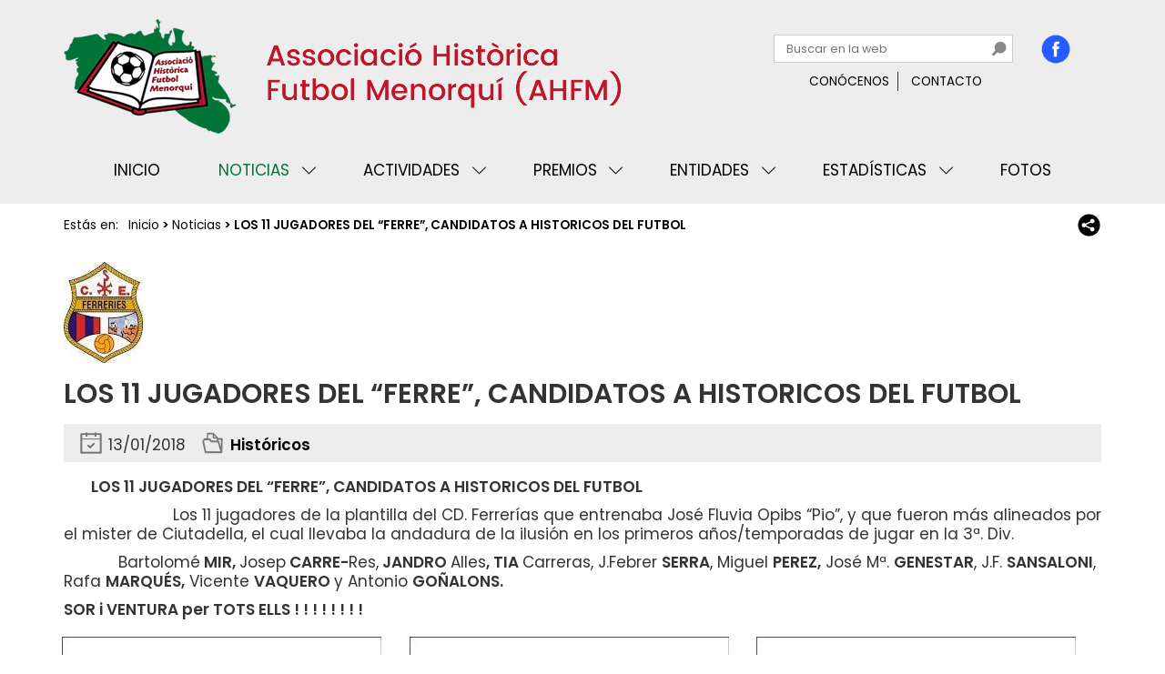

--- FILE ---
content_type: text/html; charset=utf-8
request_url: https://www.historiafutbolmenorqui.com/es/noticias/detalle/-los-11-jugadores-del-ferre-candidatos-a-historicos-del-futbol/6505
body_size: 4603
content:
<!DOCTYPE html><html lang="es-ES" data-cookiename="Bikube.Prefs"><head><link rel="apple-touch-icon" sizes="180x180" href="/favicons/apple-touch-icon.png"><link rel="icon" type="image/png" href="/favicons/favicon-32x32.png" sizes="32x32"><link rel="icon" type="image/png" href="/favicons/favicon-16x16.png" sizes="16x16"><link rel="manifest" href="/favicons/manifest.json"><link rel="mask-icon" href="/favicons/safari-pinned-tab.svg" color="#007535"><link rel="shortcut icon" href="/favicons/favicon.ico"><meta name="msapplication-config" content="/favicons/browserconfig.xml"><meta name="theme-color" content="#007535"><link href="https://fonts.googleapis.com/css?family=Poppins:400,600" rel="stylesheet"><meta charset="utf-8"><meta name="viewport" content="width=device-width, initial-scale=1.0"><title>LOS 11 JUGADORES DEL FERRE, CANDIDATOS A HISTORICOS DEL</title><meta name="description" content="      LOS 11 JUGADORES DEL FERRE, CANDIDATOS A HISTORICOS DEL FUTBOL"><meta name="keywords" content="jugadores,ferre,candidatos,historicos,futbol"><link rel="stylesheet" href="/static/web/css/bootstrap/bootstrap.min.css"><link href="/static/web/bundles/site.min.css" rel="stylesheet"><script>(function(i,s,o,g,r,a,m){i['GoogleAnalyticsObject']=r;i[r]=i[r]||function(){(i[r].q=i[r].q||[]).push(arguments)},i[r].l=1*new Date();a=s.createElement(o),m=s.getElementsByTagName(o)[0];a.async=1;a.src=g;m.parentNode.insertBefore(a,m)})(window,document,'script','https://www.google-analytics.com/analytics.js','ga');ga('create','UA-90172474-1','auto');ga('send','pageview');</script></head><body data-localization="es" data-controller="noticias" data-action="blogpost" data-localization-culture="es-ES"><header class="header"><div class="container"><div class="row"><div class="col-xs-9 col-sm-9 col-md-8 col-lg-8 col-no-padding"><div class="logo"><a href="/es/inicio"> <img src="/static/web/img/logo-historiafutbolmenorqui.png" width="613" height="126"> </a></div></div><div class="hidden-xs hidden-sm col-md-4 col-lg-4 col-no-padding"><div class="cabecera-caja"><div class="row"><div class="col-md-9 col-lg-9 col-no-padding"><input type="text" class="input-buscar desktop" placeholder="Buscar en la web"> <a class="sprite buscar" data-base-url="/es/buscar"></a><ul class="cabecera-links"><li><a href="/es/conocenos"> Conócenos </a></li><li><a href="/es/contacto"> Contacto </a></li></ul></div><div class="col-md-3 col-lg-3 col-no-padding"><a href="https://www.facebook.com/AsociacionHistoricaFutbolMenorquinahfm/" target="_blank"><div class="sprite facebook"></div></a></div></div></div></div><div class="col-xs-3 col-sm-3 hidden-md hidden-lg col-no-padding"><div class="sprite icono-mobile"></div></div></div></div></header><div class="hidden-xs hidden-sm menu-principal"><div class="container"><ul><li class="categoria-padre categoria-0"><a href="/es/inicio" class="index-inicio"> Inicio </a></li><li class="categoria-padre categoria-1"><a href="/es/noticias" class="index-noticias"> Noticias </a><div class="sprite menu-flecha flecha-1" onclick="HistoriaFutbolMenorqui.divAbrir('.subcats-1','.flecha-1')"></div><ul class="submenu subcats-1"><li class="categoria-hija categoria-20"><a href="/es/noticias/ahfm/20"> AHFM </a></li><li class="categoria-hija categoria-21"><a href="/es/noticias/general/21"> General </a></li></ul></li><li class="categoria-padre categoria-2"><a href="/es/actividades" class="index-actividades"> Actividades </a><div class="sprite menu-flecha flecha-2" onclick="HistoriaFutbolMenorqui.divAbrir('.subcats-2','.flecha-2')"></div><ul class="submenu subcats-2"><li class="categoria-hija categoria-5"><a href="/es/actividades/trobades/5"> Trobades </a></li><li class="categoria-hija categoria-6"><a href="/es/actividades/galas/6"> Galas </a></li><li class="categoria-hija categoria-13"><a href="/es/actividades/revistas/13"> Revistas </a></li></ul></li><li class="categoria-padre categoria-3"><a href="/es/premios" class="index-premios"> Premios </a><div class="sprite menu-flecha flecha-3" onclick="HistoriaFutbolMenorqui.divAbrir('.subcats-3','.flecha-3')"></div><ul class="submenu subcats-3"><li class="categoria-hija categoria-7"><a href="/es/premios/historicos/7"> Hist&#243;ricos </a></li><li class="categoria-hija categoria-8"><a href="/es/premios/destacados/8"> Destacados </a></li><li class="categoria-hija categoria-9"><a href="/es/premios/honorificos/9"> Honor&#237;ficos </a></li><li class="categoria-hija categoria-10"><a href="/es/premios/especiales/10"> Especiales </a></li><li class="categoria-hija categoria-11"><a href="/es/premios/reconocimientos/11"> Reconocimientos </a></li></ul></li><li class="categoria-padre categoria-0"><a href="/es/entidades" class="index-entidades"> Entidades </a><div class="sprite menu-flecha flecha-0" onclick="HistoriaFutbolMenorqui.divAbrir('.subcats-0','.flecha-0')"></div><ul class="submenu subcats-0"><li class="categoria-hija categoria-0"><a href="/es/entidades/clubes"> Clubes </a></li><li class="categoria-hija categoria-0"><a href="/es/entidades/asociaciones"> Asociaciones </a></li><li class="categoria-hija categoria-0"><a href="/es/entidades/federaciones"> Federaciones </a></li><li class="categoria-hija categoria-0"><a href="/es/entidades/administraciones"> Administraciones </a></li></ul></li><li class="categoria-padre categoria-19"><a href="/es/estadisticas" class="index-estadisticas"> Estad&#237;sticas </a><div class="sprite menu-flecha flecha-19" onclick="HistoriaFutbolMenorqui.divAbrir('.subcats-19','.flecha-19')"></div><ul class="submenu subcats-19"><li class="categoria-hija categoria-22"><a href="/es/estadisticas/generales/22"> Generales </a></li></ul></li><li class="categoria-padre categoria-0"><a href="/es/fotos" class="index-fotos"> Fotos </a></li></ul></div></div><div class="hidden-md hidden-lg menu-principal-mobile"><div class="container"><ul><li class="categoria-padre categoria-0"><a href="/es/inicio" class="index-inicio"> Inicio </a></li><li class="categoria-padre categoria-1"><a href="/es/noticias" class="index-noticias"> Noticias </a><div class="sprite menu-flecha flecha-1" onclick="HistoriaFutbolMenorqui.divAbrir('.subcats-1','.flecha-1')"></div><ul class="submenu subcats-1"><li class="categoria-hija categoria-20"><a href="/es/noticias/ahfm/20"> AHFM </a></li><li class="categoria-hija categoria-21"><a href="/es/noticias/general/21"> General </a></li></ul></li><li class="categoria-padre categoria-2"><a href="/es/actividades" class="index-actividades"> Actividades </a><div class="sprite menu-flecha flecha-2" onclick="HistoriaFutbolMenorqui.divAbrir('.subcats-2','.flecha-2')"></div><ul class="submenu subcats-2"><li class="categoria-hija categoria-5"><a href="/es/actividades/trobades/5"> Trobades </a></li><li class="categoria-hija categoria-6"><a href="/es/actividades/galas/6"> Galas </a></li><li class="categoria-hija categoria-13"><a href="/es/actividades/revistas/13"> Revistas </a></li></ul></li><li class="categoria-padre categoria-3"><a href="/es/premios" class="index-premios"> Premios </a><div class="sprite menu-flecha flecha-3" onclick="HistoriaFutbolMenorqui.divAbrir('.subcats-3','.flecha-3')"></div><ul class="submenu subcats-3"><li class="categoria-hija categoria-7"><a href="/es/premios/historicos/7"> Hist&#243;ricos </a></li><li class="categoria-hija categoria-8"><a href="/es/premios/destacados/8"> Destacados </a></li><li class="categoria-hija categoria-9"><a href="/es/premios/honorificos/9"> Honor&#237;ficos </a></li><li class="categoria-hija categoria-10"><a href="/es/premios/especiales/10"> Especiales </a></li><li class="categoria-hija categoria-11"><a href="/es/premios/reconocimientos/11"> Reconocimientos </a></li></ul></li><li class="categoria-padre categoria-0"><a href="/es/entidades" class="index-entidades"> Entidades </a><div class="sprite menu-flecha flecha-0" onclick="HistoriaFutbolMenorqui.divAbrir('.subcats-0','.flecha-0')"></div><ul class="submenu subcats-0"><li class="categoria-hija categoria-0"><a href="/es/entidades/clubes"> Clubes </a></li><li class="categoria-hija categoria-0"><a href="/es/entidades/asociaciones"> Asociaciones </a></li><li class="categoria-hija categoria-0"><a href="/es/entidades/federaciones"> Federaciones </a></li><li class="categoria-hija categoria-0"><a href="/es/entidades/administraciones"> Administraciones </a></li></ul></li><li class="categoria-padre categoria-19"><a href="/es/estadisticas" class="index-estadisticas"> Estad&#237;sticas </a><div class="sprite menu-flecha flecha-19" onclick="HistoriaFutbolMenorqui.divAbrir('.subcats-19','.flecha-19')"></div><ul class="submenu subcats-19"><li class="categoria-hija categoria-22"><a href="/es/estadisticas/generales/22"> Generales </a></li></ul></li><li class="categoria-padre categoria-0"><a href="/es/fotos" class="index-fotos"> Fotos </a></li></ul><div class="cabecera-caja"><div class="row"><div class="col-md-9 col-lg-9 col-no-padding"><input type="text" class="input-buscar mobile" placeholder="Buscar en la web"> <a class="sprite buscar" data-base-url="/es/buscar"></a><ul class="cabecera-links"><li><a href="/es/conocenos"> Conócenos </a></li><li><a href="/es/contacto"> Contacto </a></li></ul></div><div class="col-md-3 col-lg-3 col-no-padding"><a href="https://www.facebook.com/AsociacionHistoricaFutbolMenorquinahfm/" target="_blank"><div class="sprite facebook"></div></a></div></div></div></div></div><main class="body-content"><div class="breadcrumbs hidden-sm hidden-xs"><div class="container">Estás en: <span class="guide"> <a href="https://www.historiafutbolmenorqui.com/es/inicio" title="Inicio">Inicio</a> &gt; <a href="https://www.historiafutbolmenorqui.com/es/noticias" title="Noticias">Noticias</a> &gt; LOS 11 JUGADORES DEL “FERRE”, CANDIDATOS A HISTORICOS DEL FUTBOL </span> <share-button></share-button></div></div><section class="BlogPost"><div class="container"><img src="/static/uploads/14-392ce.ferreries.postdet.jpg"><h1>LOS 11 JUGADORES DEL “FERRE”, CANDIDATOS A HISTORICOS DEL FUTBOL</h1><div class="barra-fecha"><div class="sprite fecha"></div><span> 13/01/2018 </span><div class="sprite carpeta"></div><span class="categoria"> <a href="/es/noticias/historicos/7"> Hist&#243;ricos </a> </span></div><p>&nbsp;&nbsp;&nbsp;&nbsp; &nbsp;<strong>LOS 11 JUGADORES DEL &ldquo;FERRE&rdquo;, CANDIDATOS A HISTORICOS DEL FUTBOL</strong></p><p>&nbsp;&nbsp;&nbsp;&nbsp;&nbsp;&nbsp;&nbsp;&nbsp;&nbsp;&nbsp;&nbsp; &nbsp;&nbsp;&nbsp;&nbsp;&nbsp;&nbsp;&nbsp;&nbsp;&nbsp;&nbsp;&nbsp; Los 11 jugadores de la plantilla del CD. Ferrer&iacute;as que entrenaba Jos&eacute; Fluvia Opibs &ldquo;Pio&rdquo;, y que fueron m&aacute;s alineados por el mister de Ciutadella, el cual llevaba la andadura de la ilusi&oacute;n en los primeros a&ntilde;os/temporadas de jugar en la 3&ordf;. Div.</p><p>&nbsp;&nbsp;&nbsp;&nbsp;&nbsp;&nbsp;&nbsp;&nbsp;&nbsp;&nbsp;&nbsp; Bartolom&eacute;<strong> MIR, </strong>Josep<strong> </strong><strong>CARRE-</strong>Res,<strong> JANDRO </strong>Alles<strong>, TIA </strong>Carreras, J.Febrer <strong>SERRA</strong>, Miguel <strong>PEREZ,</strong> Jos&eacute; M&ordf;. <strong>GENESTAR</strong>, J.F. <strong>SANSALONI</strong>, Rafa <strong>MARQU&Eacute;S,</strong> Vicente <strong>VAQUERO </strong>y Antonio <strong>GO&Ntilde;ALONS.</strong></p><p><strong>SOR i VENTURA per TOTS ELLS ! ! ! ! ! ! ! ! </strong></p><div class="row banners-post"><a href="http://www.ajmigjorngran.org" target="_blank" class="banner grande"> <img src="/static/uploads/ajuntamentdesmigjorngran.publigr.jpg"> </a> <a href="http://www.ajsantlluis.org" target="_blank" class="banner grande"> <img src="/static/uploads/ajuntamentdesantlluis.publigr.jpg"> </a> <a href="http://www.ajciutadella.org" target="_blank" class="banner grande"> <img src="/static/uploads/ajuntamentdeciutadella.publigr.jpg"> </a></div><div class="comentarios"><div class="fb-comments" width="100%" data-href="https://www.historiafutbolmenorqui.com/es/noticias/detalle/-los-11-jugadores-del-ferre-candidatos-a-historicos-del-futbol/6505" data-numposts="5"></div></div></div></section><script>(function(d,s,id){var js,fjs=d.getElementsByTagName(s)[0];if(d.getElementById(id))return;js=d.createElement(s);js.id=id;var localization=d.getElementsByTagName('body')[0].getAttribute('data-localization-culture').replace("-","_")||"en_GB";js.src="//connect.facebook.net/"+localization+"/sdk.js#xfbml=1&version=v2.5";fjs.parentNode.insertBefore(js,fjs);}(document,'script','facebook-jssdk'));</script></main><footer class="footer"><div class="informacion-legal"><div class="container"><div class="row"><div class="col-xs-12 col-sm-12 col-md-6 col-lg-6"><p class="info-links"><a href="/es/privacidad-y-cookies"> Privacidad y cookies </a> <a href="/es/avisos-legales"> Avisos legales </a> <a href="/es/mapa-web"> Mapa web </a></p></div><div class="col-xs-12 col-sm-12 col-md-6 col-lg-6"><p class="kodea">Desarrollado por: <a href="https://www.binarymenorca.com" target="_blank"> Binary Menorca </a></p></div></div><div class="fiscal"><p>Associaci&#243; Hist&#242;rica Futbol Menorqu&#237; (AHFM) - G57702797 - C/ Es Carrer&#243;, 14 1&#186; | 07730 - Alaior - Menorca | Illes Balears | Espa&#241;a</p></div></div></div></footer><div class="oculto" id="politica"><p>Esta web es propiedad de Associació Històrica Futbol Menorquí (AHFM), con dirección C/ Es Carreró, 14 1º | 07730 - Alaior - Menorca | Illes Balears | España y NIF G57702797.</p><h2>Política de enlaces</h2><p>Los links o enlaces con otras páginas web que aparezcan en las páginas de https://www.historiafutbolmenorqui.com se ofrecen a efectos meramente informativos al usuario, por lo que https://www.historiafutbolmenorqui.com no se responsabiliza sobre los productos, servicios o contenidos que se oferten o suministren en las páginas de destino ubicados en otro dominio.</p><h2>Derechos de Propiedad Intelectual e Industrial</h2><p>Todo el material que aparece en https://www.historiafutbolmenorqui.com pertenece a Associació Històrica Futbol Menorquí (AHFM) y está protegido por los derechos de propiedad intelectual tal como se establece en la LPI. Cualquier uso no autorizado de forma expresa se entenderá como vulneración a estos derechos y podría dar lugar a las sanciones pertinentes. Queda, por tanto, prohibida la reproducción, explotación, alteración, distribución y difusión pública de los contenidos de esta web sin los perceptivos permisos del autor.</p><h2>Protección de Datos o Política de Tratamiento de Datos de Carácter Personal</h2><p>Los datos proporcionados a través de la Web son almacenados en un fichero de datos propiedad de Associació Històrica Futbol Menorquí (AHFM) que ha sido declarado, como es perceptivo, en la Agencia Española de Protección de Datos. La finalidad de estos datos será exclusivamente para realizar la contratación del servicio solicitado y para notificación posterior de promociones o servicios en el ámbito de la propia empresa. En ningún caso serán cedidos a terceras personas o empresas, salvo las exigidas por la Ley o empresas asociadas o colaboradores de Associació Històrica Futbol Menorquí (AHFM). Los ficheros podrán ser tratados por empresas encargadas de tratamientos de datos y alojamientos Web. Estos proveedores han suscrito contrato de servicios en el que se comprometen a las mismas condiciones de tratamiento que impone Associació Històrica Futbol Menorquí (AHFM) tal como exige la LOPD.</p><p>Nuestro sistema utiliza Cookies. Compruebe nuestra política de uso.</p><h2>Jurisdicción y leyes aplicables</h2><p>El usuario acepta que la legislación aplicable al funcionamiento de este servicio es la española. Cualquier controversia sobre la interpretación o aplicación de estas cláusulas serán competencia de los Jueces y Tribunales del domicilio del consumidor. En caso de clientes residentes fuera del estado español los tribunales competentes serán los de Menorca.</p></div><script src="/static/web/js/jquery.min.js"></script><script src="/static/web/js/bootstrap.min.js"></script><script src="/static/web/bundles/site.min.js"></script><script>$(document).ready(function(){function showCokies(){var html="<div class='cookie-alert animated fadeIn'><p>Las cookies nos permiten ofrecer nuestros servicios. Al utilizar nuestros servicios, aceptas su uso. <button type='button' id='aceptarButton' class='btn-cookies'>Aceptar</button><a href='/es/privacidad-y-cookies'>Más información</a></p></div>";var cookieName=$('html').data().cookiename;$('body').privacidad({cookieName:cookieName,html:html});}
setTimeout(showCokies,3000);});</script></body></html>

--- FILE ---
content_type: text/css
request_url: https://www.historiafutbolmenorqui.com/static/web/bundles/site.min.css
body_size: 16324
content:
/*! fancyBox v2.1.5 fancyapps.com | fancyapps.com/fancybox/#license */
.fancybox-wrap,.fancybox-skin,.fancybox-outer,.fancybox-inner,.fancybox-image,.fancybox-wrap iframe,.fancybox-wrap object,.fancybox-nav,.fancybox-nav span,.fancybox-tmp{padding:0;margin:0;border:0;outline:none;vertical-align:top}.fancybox-wrap{position:absolute;top:0;left:0;z-index:8020}.fancybox-skin{position:relative;background:#f9f9f9;color:#444;text-shadow:none;-webkit-border-radius:4px;-moz-border-radius:4px;border-radius:4px}.fancybox-opened{z-index:8030}.fancybox-opened .fancybox-skin{-webkit-box-shadow:0 10px 25px rgba(0,0,0,.5);-moz-box-shadow:0 10px 25px rgba(0,0,0,.5);box-shadow:0 10px 25px rgba(0,0,0,.5)}.fancybox-outer,.fancybox-inner{position:relative}.fancybox-inner{overflow:hidden}.fancybox-type-iframe .fancybox-inner{-webkit-overflow-scrolling:touch}.fancybox-error{color:#444;font:14px/20px "Helvetica Neue",Helvetica,Arial,sans-serif;margin:0;padding:15px;white-space:nowrap}.fancybox-image,.fancybox-iframe{display:block;width:100%;height:100%}.fancybox-image{max-width:100%;max-height:100%}#fancybox-loading,.fancybox-close,.fancybox-prev span,.fancybox-next span{background-image:url('../plugins/fancybox/fancybox_sprite.png')}#fancybox-loading{position:fixed;top:50%;left:50%;margin-top:-22px;margin-left:-22px;background-position:0 -108px;opacity:.8;cursor:pointer;z-index:8060}#fancybox-loading div{width:44px;height:44px;background:url('../plugins/fancybox/fancybox_loading.gif') center center no-repeat}.fancybox-close{position:absolute;top:-18px;right:-18px;width:36px;height:36px;cursor:pointer;z-index:8040}.fancybox-nav{position:absolute;top:0;width:40%;height:100%;cursor:pointer;text-decoration:none;background:transparent url('../plugins/fancybox/blank.gif');-webkit-tap-highlight-color:rgba(0,0,0,0);z-index:8040}.fancybox-prev{left:0}.fancybox-next{right:0}.fancybox-nav span{position:absolute;top:50%;width:36px;height:34px;margin-top:-18px;cursor:pointer;z-index:8040;visibility:hidden}.fancybox-prev span{left:10px;background-position:0 -36px}.fancybox-next span{right:10px;background-position:0 -72px}.fancybox-nav:hover span{visibility:visible}.fancybox-tmp{position:absolute;top:-99999px;left:-99999px;visibility:hidden;max-width:99999px;max-height:99999px;overflow:visible !important}.fancybox-lock{overflow:hidden !important;width:auto}.fancybox-lock body{overflow:hidden !important}.fancybox-lock-test{overflow-y:hidden !important}.fancybox-overlay{position:absolute;top:0;left:0;overflow:hidden;display:none;z-index:8010;background:url('../plugins/fancybox/fancybox_overlay.png')}.fancybox-overlay-fixed{position:fixed;bottom:0;right:0}.fancybox-lock .fancybox-overlay{overflow:auto;overflow-y:scroll}.fancybox-title{visibility:hidden;font:normal 13px/20px "Helvetica Neue",Helvetica,Arial,sans-serif;position:relative;text-shadow:none;z-index:8050}.fancybox-opened .fancybox-title{visibility:visible}.fancybox-title-float-wrap{position:absolute;bottom:0;right:50%;margin-bottom:-35px;z-index:8050;text-align:center}.fancybox-title-float-wrap .child{display:inline-block;margin-right:-100%;padding:2px 20px;background:transparent;background:rgba(0,0,0,.8);-webkit-border-radius:15px;-moz-border-radius:15px;border-radius:15px;text-shadow:0 1px 2px #222;color:#fff;font-weight:bold;line-height:24px;white-space:nowrap}.fancybox-title-outside-wrap{position:relative;margin-top:10px;color:#fff}.fancybox-title-inside-wrap{padding-top:10px}.fancybox-title-over-wrap{position:absolute;bottom:0;left:0;color:#fff;padding:10px;background:#000;background:rgba(0,0,0,.8)}@media only screen and (-webkit-min-device-pixel-ratio:1.5),only screen and (min--moz-device-pixel-ratio:1.5),only screen and (min-device-pixel-ratio:1.5){#fancybox-loading,.fancybox-close,.fancybox-prev span,.fancybox-next span{background-image:url('../plugins/fancybox/fancybox_sprite@2x.png');background-size:44px 152px}#fancybox-loading div{background-image:url('../plugins/fancybox/fancybox_loading@2x.gif');background-size:24px 24px}}@font-face{font-family:Lato;font-style:normal;font-weight:400;src:local('Lato Regular'),local('Lato-Regular'),url(https://fonts.gstatic.com/s/lato/v11/v0SdcGFAl2aezM9Vq_aFTQ.ttf) format('truetype')}share-button{position:relative;font-size:16px;color:#333;background:#a29baa;padding:5px 10px 5px 1.75em;border-radius:5px;font-family:Lato,sans-serif;font-weight:800;-webkit-font-smoothing:antialiased;cursor:pointer;white-space:nowrap;-webkit-transition:all .3s ease;transition:all .3s ease;text-transform:uppercase}share-button:hover{background:rgba(162,155,170,.8)}share-button:before{position:absolute;top:.45em;left:.6em;width:1em;height:1em;content:' ';background:url('data:image/svg+xml;utf8,<svg xmlns="http://www.w3.org/2000/svg" viewBox="0 0 20 20"><path fill="#333" d="M15 15H2V6h2.595s.69-.896 2.17-2H1c-.553 0-1 .45-1 1v11c0 .553.447 1 1 1h15c.553 0 1-.447 1-1v-3.746L15 13.9V15zm-1.64-6.95v3.55L20 6.4l-6.64-5v3.132C5.3 4.532 5.3 12.5 5.3 12.5c2.282-3.748 3.686-4.45 8.06-4.45z"/></svg>') no-repeat}share-button .sb-social.sb-center,share-button .sb-social.sb-left{left:50%}share-button .sb-social{position:absolute;opacity:0;visibility:hidden;-webkit-transition:all .4s ease;transition:all .4s ease}share-button .sb-social.sb-center.sb-top{top:0;-webkit-transform:translate(-50%,-100%);-ms-transform:translate(-50%,-100%);transform:translate(-50%,-100%)}share-button .sb-social.sb-center.sb-bottom{bottom:0;-webkit-transform:translate(-50%,100%);-ms-transform:translate(-50%,100%);transform:translate(-50%,100%)}share-button .sb-social.sb-center.active.sb-top{top:-1em}share-button .sb-social.sb-center.active.sb-bottom{bottom:-1em}share-button .sb-social.sb-left.sb-top{top:0;-webkit-transform:translate(calc(-100% + 30px),-100%);-ms-transform:translate(calc(-100% + 30px),-100%);transform:translate(calc(-100% + 30px),-100%)}share-button .sb-social.sb-left.sb-middle{top:50%;left:0;-webkit-transform:translate(-100%,-50%);-ms-transform:translate(-100%,-50%);transform:translate(-100%,-50%)}share-button .sb-social.sb-left.sb-bottom{bottom:0;-webkit-transform:translate(calc(-100% + 30px),100%);-ms-transform:translate(calc(-100% + 30px),100%);transform:translate(calc(-100% + 30px),100%)}share-button .sb-social.sb-left.active.sb-top{top:-1em}share-button .sb-social.sb-left.active.sb-middle{left:-1em}share-button .sb-social.sb-left.active.sb-bottom{bottom:-1em}share-button .sb-social.sb-right{left:50%}share-button .sb-social.sb-right.sb-top{top:0;-webkit-transform:translate(-30px,-100%);-ms-transform:translate(-30px,-100%);transform:translate(-30px,-100%)}share-button .sb-social.sb-right.sb-middle{top:50%;left:100%;-webkit-transform:translate(0,-50%);-ms-transform:translate(0,-50%);transform:translate(0,-50%)}share-button .sb-social.sb-right.sb-bottom{bottom:0;-webkit-transform:translate(-30px,100%);-ms-transform:translate(-30px,100%);transform:translate(-30px,100%)}share-button .sb-social.sb-right.active.sb-top{top:-1em}share-button .sb-social.sb-right.active.sb-middle{left:calc(100% + 1em)}share-button .sb-social.sb-right.active.sb-bottom{bottom:-1em}share-button .sb-social.active{opacity:1;-webkit-transition:all .4s ease;transition:all .4s ease;visibility:visible}share-button .sb-social.load{-webkit-transition:none!important;transition:none!important}@media screen and (max-width:400px){share-button .sb-social.networks-6.sb-center{white-space:initial;text-align:center;width:300px}}@media screen and (max-width:460px){share-button .sb-social.networks-7.sb-center{white-space:initial;text-align:center;width:360px}}@media screen and (max-width:400px){share-button .sb-social.networks-7.sb-center{white-space:initial;text-align:center;width:300px}}@media screen and (max-width:520px){share-button .sb-social.networks-8.sb-center{white-space:initial;text-align:center;width:420px}}@media screen and (max-width:460px){share-button .sb-social.networks-8.sb-center{white-space:initial;text-align:center;width:360px}}@media screen and (max-width:400px){share-button .sb-social.networks-8.sb-center{white-space:initial;text-align:center;width:300px}}share-button .sb-social ul{margin:0;padding:0;list-style:none;line-height:0}share-button .sb-social ul li{position:relative;height:22px;width:60px;padding:12px 0;margin:0;text-align:center;font-size:20px;cursor:pointer;z-index:2;box-sizing:content-box;-webkit-transition:all .3s ease;transition:all .3s ease}share-button .sb-social ul li.enabled{display:inline-block}share-button .sb-social ul li.disabled{display:none}share-button .sb-social ul li:hover:before{opacity:0}share-button .sb-social ul li:hover:after{opacity:.5}share-button .sb-social ul li:after,share-button .sb-social ul li:before{content:' ';position:absolute;width:inherit;height:inherit;-webkit-transform:translate(-20%,0);-ms-transform:translate(-20%,0);transform:translate(-20%,0);-webkit-transition:all .3s ease;transition:all .3s ease;background-repeat:no-repeat!important}share-button .sb-social ul li:before{opacity:1}share-button .sb-social ul li:after{opacity:0}share-button .sb-social ul li a{position:absolute;top:0;left:0;width:100%;height:100%;z-index:3}share-button .sb-social li[class*=facebook]{background:#3b5998}share-button .sb-social li[class*=facebook]:before{background:url('data:image/svg+xml;utf8,<svg xmlns="http://www.w3.org/2000/svg" viewBox="0 0 512 512"><path fill="#fff" d="M288 192v-38.1c0-17.2 3.8-25.9 30.5-25.9H352V64h-55.9c-68.5 0-91.1 31.4-91.1 85.3V192h-45v64h45v192h83V256h56.4l7.6-64h-64z"/></svg>')}share-button .sb-social li[class*=facebook]:after{background:url('data:image/svg+xml;utf8,<svg xmlns="http://www.w3.org/2000/svg" viewBox="0 0 512 512"><path fill="#000" d="M288 192v-38.1c0-17.2 3.8-25.9 30.5-25.9H352V64h-55.9c-68.5 0-91.1 31.4-91.1 85.3V192h-45v64h45v192h83V256h56.4l7.6-64h-64z"/></svg>')}share-button .sb-social li[class*=twitter]{background:#6cdfea}share-button .sb-social li[class*=twitter]:before{background:url('data:image/svg+xml;utf8,<svg xmlns="http://www.w3.org/2000/svg" viewBox="0 0 20 20"><path fill="#fff" d="M17.316 6.246c.008.162.01.326.01.488 0 4.99-3.796 10.742-10.74 10.742-2.132 0-4.115-.625-5.786-1.697.296.034.596.052.9.052 1.77 0 3.397-.604 4.688-1.615-1.65-.03-3.046-1.12-3.526-2.62.23.042.467.065.71.065.345 0 .68-.045.995-.13C2.84 11.18 1.54 9.657 1.54 7.827V7.78c.508.284 1.09.454 1.71.474-1.014-.678-1.68-1.832-1.68-3.143 0-.69.185-1.34.51-1.897C3.943 5.498 6.726 7 9.863 7.158c-.064-.277-.097-.564-.097-.86 0-2.085 1.69-3.774 3.774-3.774 1.085 0 2.066.457 2.755 1.19.86-.17 1.667-.483 2.397-.915-.282.88-.88 1.62-1.66 2.087.764-.092 1.49-.293 2.168-.594-.506.758-1.146 1.422-1.884 1.953z"/></svg>')}share-button .sb-social li[class*=twitter]:after{background:url('data:image/svg+xml;utf8,<svg xmlns="http://www.w3.org/2000/svg" viewBox="0 0 20 20"><path fill="#000" d="M17.316 6.246c.008.162.01.326.01.488 0 4.99-3.796 10.742-10.74 10.742-2.132 0-4.115-.625-5.786-1.697.296.034.596.052.9.052 1.77 0 3.397-.604 4.688-1.615-1.65-.03-3.046-1.12-3.526-2.62.23.042.467.065.71.065.345 0 .68-.045.995-.13C2.84 11.18 1.54 9.657 1.54 7.827V7.78c.508.284 1.09.454 1.71.474-1.014-.678-1.68-1.832-1.68-3.143 0-.69.185-1.34.51-1.897C3.943 5.498 6.726 7 9.863 7.158c-.064-.277-.097-.564-.097-.86 0-2.085 1.69-3.774 3.774-3.774 1.085 0 2.066.457 2.755 1.19.86-.17 1.667-.483 2.397-.915-.282.88-.88 1.62-1.66 2.087.764-.092 1.49-.293 2.168-.594-.506.758-1.146 1.422-1.884 1.953z"/></svg>')}share-button .sb-social li[class*=googlePlus]{background:#e34429}share-button .sb-social li[class*=googlePlus]:before{background:url('data:image/svg+xml;utf8,<svg xmlns="http://www.w3.org/2000/svg" viewBox="0 0 20 20"><path fill="#fff" d="M1.99 5.59c0 1.493.498 2.57 1.48 3.204.807.52 1.74.598 2.227.598.118 0 .213-.006.28-.01 0 0-.155 1.004.59 1.996H6.53c-1.29 0-5.493.27-5.493 3.727 0 3.516 3.86 3.695 4.635 3.695.06 0 .097-.002.097-.002.008 0 .063.002.158.002.497 0 1.782-.062 2.975-.643 1.548-.75 2.333-2.06 2.333-3.885 0-1.764-1.196-2.814-2.07-3.582-.532-.47-.993-.873-.993-1.266 0-.4.337-.7.762-1.082.69-.615 1.34-1.492 1.34-3.15 0-1.457-.19-2.436-1.355-3.057.12-.062.55-.107.763-.137.63-.086 1.554-.184 1.554-.7V1.2h-4.6c-.046.002-4.65.172-4.65 4.39zM9.412 14.6c.088 1.406-1.115 2.443-2.922 2.574-1.834.135-3.344-.69-3.432-2.096-.043-.676.254-1.336.835-1.863.59-.533 1.398-.863 2.278-.928.105-.007.208-.013.31-.013 1.7 0 2.85 1 2.933 2.325zm-1.2-9.976c.45 1.588-.23 3.246-1.317 3.553-.125.034-.253.05-.384.05-.994 0-1.98-1.005-2.345-2.392-.204-.776-.187-1.458.047-2.112.23-.645.643-1.078 1.163-1.225.125-.034.254-.052.385-.052 1.2 0 1.972.498 2.45 2.178zM16 8V5h-2v3h-3v2h3v3h2v-3h3V8h-3z"/></svg>')}share-button .sb-social li[class*=googlePlus]:after{background:url('data:image/svg+xml;utf8,<svg xmlns="http://www.w3.org/2000/svg" viewBox="0 0 20 20"><path fill="#000" d="M1.99 5.59c0 1.493.498 2.57 1.48 3.204.807.52 1.74.598 2.227.598.118 0 .213-.006.28-.01 0 0-.155 1.004.59 1.996H6.53c-1.29 0-5.493.27-5.493 3.727 0 3.516 3.86 3.695 4.635 3.695.06 0 .097-.002.097-.002.008 0 .063.002.158.002.497 0 1.782-.062 2.975-.643 1.548-.75 2.333-2.06 2.333-3.885 0-1.764-1.196-2.814-2.07-3.582-.532-.47-.993-.873-.993-1.266 0-.4.337-.7.762-1.082.69-.615 1.34-1.492 1.34-3.15 0-1.457-.19-2.436-1.355-3.057.12-.062.55-.107.763-.137.63-.086 1.554-.184 1.554-.7V1.2h-4.6c-.046.002-4.65.172-4.65 4.39zM9.412 14.6c.088 1.406-1.115 2.443-2.922 2.574-1.834.135-3.344-.69-3.432-2.096-.043-.676.254-1.336.835-1.863.59-.533 1.398-.863 2.278-.928.105-.007.208-.013.31-.013 1.7 0 2.85 1 2.933 2.325zm-1.2-9.976c.45 1.588-.23 3.246-1.317 3.553-.125.034-.253.05-.384.05-.994 0-1.98-1.005-2.345-2.392-.204-.776-.187-1.458.047-2.112.23-.645.643-1.078 1.163-1.225.125-.034.254-.052.385-.052 1.2 0 1.972.498 2.45 2.178zM16 8V5h-2v3h-3v2h3v3h2v-3h3V8h-3z"/></svg>')}share-button .sb-social li[class*=pinterest]{background:#c5282f}share-button .sb-social li[class*=pinterest]:before{background:url('data:image/svg+xml;utf8,<svg xmlns="http://www.w3.org/2000/svg" viewBox="0 0 20 20"><path fill="#fff" d="M8.617 13.227C8.09 15.98 7.45 18.62 5.55 20c-.587-4.162.86-7.287 1.533-10.605-1.147-1.93.138-5.812 2.555-4.855 2.975 1.176-2.576 7.172 1.15 7.922 3.89.78 5.48-6.75 3.066-9.2C10.37-.274 3.708 3.18 4.528 8.246c.2 1.238 1.478 1.613.51 3.322-2.23-.494-2.896-2.254-2.81-4.6.138-3.84 3.45-6.527 6.77-6.9 4.202-.47 8.145 1.543 8.69 5.494.613 4.462-1.896 9.294-6.39 8.946-1.217-.095-1.727-.7-2.68-1.28z"/></svg>')}share-button .sb-social li[class*=pinterest]:after{background:url('data:image/svg+xml;utf8,<svg xmlns="http://www.w3.org/2000/svg" viewBox="0 0 20 20"><path fill="#000" d="M8.617 13.227C8.09 15.98 7.45 18.62 5.55 20c-.587-4.162.86-7.287 1.533-10.605-1.147-1.93.138-5.812 2.555-4.855 2.975 1.176-2.576 7.172 1.15 7.922 3.89.78 5.48-6.75 3.066-9.2C10.37-.274 3.708 3.18 4.528 8.246c.2 1.238 1.478 1.613.51 3.322-2.23-.494-2.896-2.254-2.81-4.6.138-3.84 3.45-6.527 6.77-6.9 4.202-.47 8.145 1.543 8.69 5.494.613 4.462-1.896 9.294-6.39 8.946-1.217-.095-1.727-.7-2.68-1.28z"/></svg>')}share-button .sb-social li[class*=linkedin]{background:#4875b4}share-button .sb-social li[class*=linkedin]:before{background:url('data:image/svg+xml;utf8,<svg xmlns="http://www.w3.org/2000/svg" viewBox="0 0 20 20" enable-background="new 0 0 20 20"><path fill="#fff" d="M5 3c0 1.1-.7 2-2 2-1.2 0-2-.9-2-1.9C1 2 1.8 1 3 1s2 .9 2 2zM1 19h4V6H1v13zM14.6 6.2c-2.1 0-3.3 1.2-3.8 2h-.1l-.2-1.7H6.9c0 1.1.1 2.4.1 3.9V19h4v-7.1c0-.4 0-.7.1-1 .3-.7.8-1.6 1.9-1.6 1.4 0 2 1.2 2 2.8V19h4v-7.4c0-3.7-1.9-5.4-4.4-5.4z"/></svg>')}share-button .sb-social li[class*=linkedin]:after{background:url('data:image/svg+xml;utf8,<svg xmlns="http://www.w3.org/2000/svg" viewBox="0 0 20 20" enable-background="new 0 0 20 20"><path fill="#000" d="M5 3c0 1.1-.7 2-2 2-1.2 0-2-.9-2-1.9C1 2 1.8 1 3 1s2 .9 2 2zM1 19h4V6H1v13zM14.6 6.2c-2.1 0-3.3 1.2-3.8 2h-.1l-.2-1.7H6.9c0 1.1.1 2.4.1 3.9V19h4v-7.1c0-.4 0-.7.1-1 .3-.7.8-1.6 1.9-1.6 1.4 0 2 1.2 2 2.8V19h4v-7.4c0-3.7-1.9-5.4-4.4-5.4z"/></svg>')}share-button .sb-social li[class*=email]{background:#42c5b0}share-button .sb-social li[class*=email]:before{background:url('data:image/svg+xml;utf8,<svg xmlns="http://www.w3.org/2000/svg" viewBox="0 0 20 20"><path fill="#fff" d="M18.64 2.634c-.344.12-17.32 6.104-17.656 6.222-.284.1-.347.345-.01.48l3.796 1.52 2.25.9 10.984-8.065c.148-.107.318.096.21.212-.106.117-7.87 8.513-7.87 8.513v.002l-.452.503.6.322 4.98 2.682c.292.156.67.027.753-.334.1-.426 2.845-12.26 2.906-12.525.08-.343-.147-.552-.49-.43zM7 17.162c0 .246.14.315.33.14.252-.228 2.85-2.56 2.85-2.56L7 13.098v4.064z"/></svg>')}share-button .sb-social li[class*=email]:after{background:url('data:image/svg+xml;utf8,<svg xmlns="http://www.w3.org/2000/svg" viewBox="0 0 20 20"><path fill="#000" d="M18.64 2.634c-.344.12-17.32 6.104-17.656 6.222-.284.1-.347.345-.01.48l3.796 1.52 2.25.9 10.984-8.065c.148-.107.318.096.21.212-.106.117-7.87 8.513-7.87 8.513v.002l-.452.503.6.322 4.98 2.682c.292.156.67.027.753-.334.1-.426 2.845-12.26 2.906-12.525.08-.343-.147-.552-.49-.43zM7 17.162c0 .246.14.315.33.14.252-.228 2.85-2.56 2.85-2.56L7 13.098v4.064z"/></svg>')}share-button .sb-social li[class*=reddit]{background:#a1caf2}share-button .sb-social li[class*=reddit]:before{background:url('data:image/svg+xml;utf8,<svg xmlns="http://www.w3.org/2000/svg" viewBox="0 0 512 426.66"><path fill="#fff" d="M478.905 196.556c0-4.5-1.028-8.933-3.268-13.09l-.053-.053-.026-.06c-3.004-6.198-7.72-10.862-13.4-14.05-5.677-3.19-12.317-4.836-18.983-4.836-6.02 0-12.016 1.363-17.338 4.038 16.916 14.677 31.765 32.37 41.37 53.128 3.08-2.668 5.717-5.97 7.68-9.604 2.57-4.784 4.018-10.185 4.018-15.474zm-33.635 73.442c0-18.484-6.653-36.98-17.43-51.94-21.476-29.868-54.82-49.38-89.497-60.243l-.25-.118c-6.64-2.05-13.373-3.808-20.158-5.402-20.263-4.61-41.026-6.884-61.796-6.884-27.873 0-55.737 4.1-82.43 12.346-34.67 11.034-68.107 30.375-89.556 60.36v.054c-10.862 14.966-17.232 33.57-17.232 52.054 0 6.824.856 13.648 2.654 20.315h.02c3.906 14.834 11.54 28.153 21.416 39.76 9.874 11.542 21.988 21.45 34.735 29.525 2.82 1.766 5.652 3.412 8.55 5.06 37.01 20.645 79.63 29.695 121.947 29.695 7.146 0 14.354-.224 21.455-.737 42.62-3.518 85.41-16.1 119.995-41.804h.013c11.015-8.144 21.212-18.05 29.288-29.25 8.09-11.21 14.018-23.714 16.653-37.31v-.066h.012c1.094-5.126 1.608-10.238 1.608-15.416zM86.078 168.736c-5.514-2.562-11.212-4.387-16.845-4.387-.94 0-1.896.058-2.846.17h-.269c-8.09.23-16.25 3.755-22.378 9.446-6.133 5.633-10.19 13.2-10.494 21.62v.053l-.013.06c-.06.684-.08 1.362-.08 1.988 0 5.178 1.59 10.184 4.276 14.735 1.995 3.413 4.603 6.482 7.555 9.157 9.453-20.703 24.222-38.226 41.093-52.844zM390.448 58.2c0 .566 0 1.14.066 1.706V60.018c.25 7.167 3.637 13.827 8.788 18.774 5.164 4.895 12.016 7.964 18.972 7.964h.185l1.5.06c7.01 0 13.98-3.017 19.21-7.91 5.243-4.948 8.708-11.66 8.984-18.888v-.053c.053-.572.08-1.08.08-1.653 0-7.45-3.48-14.505-8.933-19.795-5.414-5.237-12.713-8.478-19.92-8.478-2.318 0-4.61.342-6.877 1.027l-.053.053h-.08c-5.928 1.535-11.487 5.178-15.48 10.072-4.017 4.834-6.44 10.81-6.44 17.008zm121.447 134.937v.06c.08 1.14.105 2.22.105 3.36 0 12.396-3.992 24.405-10.646 34.523-6.218 9.5-14.782 17.47-24.637 22.818.633 4.94 1 9.947 1 14.9-.025 26.798-9.247 53.135-25.334 74.24h-.026c-29.735 39.538-75.373 62.857-121.46 74.583h-.012l-.04.054c-24.57 5.98-49.906 8.985-75.247 8.985-37.766 0-75.512-6.772-110.722-20.923h-.046c-36.508-15.085-71.296-38.97-92.633-74.016-11.475-18.72-17.772-40.684-17.772-62.686 0-5.006.33-10.013 1-14.913-9.617-5.454-17.937-13.082-24.116-22.238C4.71 221.976.533 210.487 0 198.314V198.09c.013-17.068 7.424-33.228 18.945-45.11 11.52-11.95 27.252-19.743 44.136-19.743h.7c1.758-.12 3.557-.172 5.342-.172 8.478 0 16.976 1.364 25.045 4.493h.086c6.89 2.904 13.734 6.43 19.834 11.265 1.977-1.02 4.13-2.22 6.555-3.13 36.982-21.902 79.958-30.32 121.848-32.766.362-20.764 2.91-42.495 13.03-61.5 8.425-15.81 23.05-28.102 40.48-32.37h.157c6.627-1.305 13.32-1.877 19.96-1.877 17.706 0 35.19 4.156 51.565 10.698 7.233-10.922 17.575-19.46 29.71-24.235l.118-.06.105-.053C404.73 1.31 412.267 0 419.83 0c7.956 0 15.98 1.482 23.503 4.835v-.053l.026.053.13.06c10.79 4.157 19.92 11.83 26.39 21.33 6.47 9.618 10.29 21.105 10.29 32.884 0 2.16-.132 4.32-.383 6.54l-.013.06-.026.112c-1.265 15.25-8.985 28.616-19.92 38.115-11 9.617-25.243 15.42-39.867 15.42-2.345 0-4.716-.17-7.06-.46-14.507-1.134-28.024-8.13-37.958-18.604-9.974-10.408-16.39-24.347-16.39-39.36 0-.685.066-1.48.093-2.166-13.623-6.087-28.062-11.094-42.437-11.094-2.068 0-4.15.12-6.23.343h-.027c-10.75 1.027-20.75 7.793-25.598 17.522v.053c-7.365 14.342-8.814 31.067-9.038 47.733 41.224 2.675 82.71 12.575 119.087 33.45h.054l.527.343c.686.396 1.95 1.08 3.123 1.707 2.49-2.05 5.14-4.098 8.155-5.916 11.027-7.338 24.084-10.98 37.153-10.98 5.81 0 11.62.737 17.26 2.16h.013l.225.06.224.06c13.307 3.41 25.36 11.033 34.426 21.33 9.05 10.354 15.15 23.384 16.337 37.6zm-345.39 80.38h.15c3.254 1.198 6.606 1.765 9.934 1.765 8.286 0 16.342-3.347 22.442-8.866 6.093-5.573 10.257-13.426 10.257-22.358l-.015-.737.033-1.316c0-8.867-4.11-16.785-10.145-22.292-6.054-5.64-14.09-9.05-22.41-9.05-2.22 0-4.493.288-6.7.796h-.125c-11.008 2.34-20.678 10.467-24.24 21.73l-.015.067c-1.02 3.057-1.495 6.244-1.495 9.38 0 6.93 2.272 13.597 6.198 19.17 3.887 5.4 9.4 9.67 16.008 11.66m179.218 41.42c-2.635-1.713-5.665-2.74-8.88-2.74-2.582 0-5.27.737-7.654 2.345-22.62 13.48-49.234 20.87-75.644 20.87-19.82 0-39.524-4.15-57.37-12.912l-.092-.053-.085-.053c-2.688-1.08-5.758-3.426-9.104-5.64-1.7-1.132-3.47-2.213-5.44-3.017-1.943-.855-4.104-1.423-6.41-1.423-1.91 0-3.92.462-5.902 1.305l-.302.118h.013c-3.107 1.2-5.538 3.413-7.106 5.97-1.634 2.687-2.438 5.743-2.438 8.826 0 2.794.66 5.574 2.016 8.077 1.29 2.385 3.274 4.492 5.876 5.862 25.514 17.232 55.545 25.03 85.702 24.966 27.187 0 54.538-6.258 78.885-17.747l.132-.054.132-.052c3.2-1.95 7.47-3.65 11.487-6.087 2.003-1.317 3.94-2.74 5.612-4.678 1.66-1.87 3.003-4.203 3.767-6.996.304-1.252.462-2.45.462-3.584 0-2.266-.567-4.427-1.49-6.377-1.373-2.844-3.585-5.215-6.168-6.928zm20.473-82.5c1.318 3.372 1.91 6.89 1.91 10.354 0 6.942-2.41 13.78-6.455 19.287-3.992 5.468-9.657 9.67-16.323 11.555l-.146.053h-.09c-3.11 1.08-6.325 1.594-9.487 1.594-7.457 0-14.756-2.676-20.605-7.273-5.797-4.56-10.197-11.093-11.567-18.84h-.012l-.014-.105-.026-.065h.026c-.435-1.99-.658-3.98-.658-5.97 0-6.718 2.292-13.2 6.073-18.496 3.767-5.342 9.076-9.55 15.295-11.712h.093c3.518-1.31 7.232-1.99 10.896-1.99 6.692 0 13.28 2.043 18.84 5.745 5.48 3.637 9.934 8.985 12.173 15.65l.053.106.04.104h-.015z"/></svg>')}share-button .sb-social li[class*=reddit]:after{background:url('data:image/svg+xml;utf8,<svg xmlns="http://www.w3.org/2000/svg" viewBox="0 0 512 426.66"><path fill="#000" d="M478.905 196.556c0-4.5-1.028-8.933-3.268-13.09l-.053-.053-.026-.06c-3.004-6.198-7.72-10.862-13.4-14.05-5.677-3.19-12.317-4.836-18.983-4.836-6.02 0-12.016 1.363-17.338 4.038 16.916 14.677 31.765 32.37 41.37 53.128 3.08-2.668 5.717-5.97 7.68-9.604 2.57-4.784 4.018-10.185 4.018-15.474zm-33.635 73.442c0-18.484-6.653-36.98-17.43-51.94-21.476-29.868-54.82-49.38-89.497-60.243l-.25-.118c-6.64-2.05-13.373-3.808-20.158-5.402-20.263-4.61-41.026-6.884-61.796-6.884-27.873 0-55.737 4.1-82.43 12.346-34.67 11.034-68.107 30.375-89.556 60.36v.054c-10.862 14.966-17.232 33.57-17.232 52.054 0 6.824.856 13.648 2.654 20.315h.02c3.906 14.834 11.54 28.153 21.416 39.76 9.874 11.542 21.988 21.45 34.735 29.525 2.82 1.766 5.652 3.412 8.55 5.06 37.01 20.645 79.63 29.695 121.947 29.695 7.146 0 14.354-.224 21.455-.737 42.62-3.518 85.41-16.1 119.995-41.804h.013c11.015-8.144 21.212-18.05 29.288-29.25 8.09-11.21 14.018-23.714 16.653-37.31v-.066h.012c1.094-5.126 1.608-10.238 1.608-15.416zM86.078 168.736c-5.514-2.562-11.212-4.387-16.845-4.387-.94 0-1.896.058-2.846.17h-.269c-8.09.23-16.25 3.755-22.378 9.446-6.133 5.633-10.19 13.2-10.494 21.62v.053l-.013.06c-.06.684-.08 1.362-.08 1.988 0 5.178 1.59 10.184 4.276 14.735 1.995 3.413 4.603 6.482 7.555 9.157 9.453-20.703 24.222-38.226 41.093-52.844zM390.448 58.2c0 .566 0 1.14.066 1.706V60.018c.25 7.167 3.637 13.827 8.788 18.774 5.164 4.895 12.016 7.964 18.972 7.964h.185l1.5.06c7.01 0 13.98-3.017 19.21-7.91 5.243-4.948 8.708-11.66 8.984-18.888v-.053c.053-.572.08-1.08.08-1.653 0-7.45-3.48-14.505-8.933-19.795-5.414-5.237-12.713-8.478-19.92-8.478-2.318 0-4.61.342-6.877 1.027l-.053.053h-.08c-5.928 1.535-11.487 5.178-15.48 10.072-4.017 4.834-6.44 10.81-6.44 17.008zm121.447 134.937v.06c.08 1.14.105 2.22.105 3.36 0 12.396-3.992 24.405-10.646 34.523-6.218 9.5-14.782 17.47-24.637 22.818.633 4.94 1 9.947 1 14.9-.025 26.798-9.247 53.135-25.334 74.24h-.026c-29.735 39.538-75.373 62.857-121.46 74.583h-.012l-.04.054c-24.57 5.98-49.906 8.985-75.247 8.985-37.766 0-75.512-6.772-110.722-20.923h-.046c-36.508-15.085-71.296-38.97-92.633-74.016-11.475-18.72-17.772-40.684-17.772-62.686 0-5.006.33-10.013 1-14.913-9.617-5.454-17.937-13.082-24.116-22.238C4.71 221.976.533 210.487 0 198.314V198.09c.013-17.068 7.424-33.228 18.945-45.11 11.52-11.95 27.252-19.743 44.136-19.743h.7c1.758-.12 3.557-.172 5.342-.172 8.478 0 16.976 1.364 25.045 4.493h.086c6.89 2.904 13.734 6.43 19.834 11.265 1.977-1.02 4.13-2.22 6.555-3.13 36.982-21.902 79.958-30.32 121.848-32.766.362-20.764 2.91-42.495 13.03-61.5 8.425-15.81 23.05-28.102 40.48-32.37h.157c6.627-1.305 13.32-1.877 19.96-1.877 17.706 0 35.19 4.156 51.565 10.698 7.233-10.922 17.575-19.46 29.71-24.235l.118-.06.105-.053C404.73 1.31 412.267 0 419.83 0c7.956 0 15.98 1.482 23.503 4.835v-.053l.026.053.13.06c10.79 4.157 19.92 11.83 26.39 21.33 6.47 9.618 10.29 21.105 10.29 32.884 0 2.16-.132 4.32-.383 6.54l-.013.06-.026.112c-1.265 15.25-8.985 28.616-19.92 38.115-11 9.617-25.243 15.42-39.867 15.42-2.345 0-4.716-.17-7.06-.46-14.507-1.134-28.024-8.13-37.958-18.604-9.974-10.408-16.39-24.347-16.39-39.36 0-.685.066-1.48.093-2.166-13.623-6.087-28.062-11.094-42.437-11.094-2.068 0-4.15.12-6.23.343h-.027c-10.75 1.027-20.75 7.793-25.598 17.522v.053c-7.365 14.342-8.814 31.067-9.038 47.733 41.224 2.675 82.71 12.575 119.087 33.45h.054l.527.343c.686.396 1.95 1.08 3.123 1.707 2.49-2.05 5.14-4.098 8.155-5.916 11.027-7.338 24.084-10.98 37.153-10.98 5.81 0 11.62.737 17.26 2.16h.013l.225.06.224.06c13.307 3.41 25.36 11.033 34.426 21.33 9.05 10.354 15.15 23.384 16.337 37.6zm-345.39 80.38h.15c3.254 1.198 6.606 1.765 9.934 1.765 8.286 0 16.342-3.347 22.442-8.866 6.093-5.573 10.257-13.426 10.257-22.358l-.015-.737.033-1.316c0-8.867-4.11-16.785-10.145-22.292-6.054-5.64-14.09-9.05-22.41-9.05-2.22 0-4.493.288-6.7.796h-.125c-11.008 2.34-20.678 10.467-24.24 21.73l-.015.067c-1.02 3.057-1.495 6.244-1.495 9.38 0 6.93 2.272 13.597 6.198 19.17 3.887 5.4 9.4 9.67 16.008 11.66m179.218 41.42c-2.635-1.713-5.665-2.74-8.88-2.74-2.582 0-5.27.737-7.654 2.345-22.62 13.48-49.234 20.87-75.644 20.87-19.82 0-39.524-4.15-57.37-12.912l-.092-.053-.085-.053c-2.688-1.08-5.758-3.426-9.104-5.64-1.7-1.132-3.47-2.213-5.44-3.017-1.943-.855-4.104-1.423-6.41-1.423-1.91 0-3.92.462-5.902 1.305l-.302.118h.013c-3.107 1.2-5.538 3.413-7.106 5.97-1.634 2.687-2.438 5.743-2.438 8.826 0 2.794.66 5.574 2.016 8.077 1.29 2.385 3.274 4.492 5.876 5.862 25.514 17.232 55.545 25.03 85.702 24.966 27.187 0 54.538-6.258 78.885-17.747l.132-.054.132-.052c3.2-1.95 7.47-3.65 11.487-6.087 2.003-1.317 3.94-2.74 5.612-4.678 1.66-1.87 3.003-4.203 3.767-6.996.304-1.252.462-2.45.462-3.584 0-2.266-.567-4.427-1.49-6.377-1.373-2.844-3.585-5.215-6.168-6.928zm20.473-82.5c1.318 3.372 1.91 6.89 1.91 10.354 0 6.942-2.41 13.78-6.455 19.287-3.992 5.468-9.657 9.67-16.323 11.555l-.146.053h-.09c-3.11 1.08-6.325 1.594-9.487 1.594-7.457 0-14.756-2.676-20.605-7.273-5.797-4.56-10.197-11.093-11.567-18.84h-.012l-.014-.105-.026-.065h.026c-.435-1.99-.658-3.98-.658-5.97 0-6.718 2.292-13.2 6.073-18.496 3.767-5.342 9.076-9.55 15.295-11.712h.093c3.518-1.31 7.232-1.99 10.896-1.99 6.692 0 13.28 2.043 18.84 5.745 5.48 3.637 9.934 8.985 12.173 15.65l.053.106.04.104h-.015z"/></svg>')}share-button .sb-social li[class*=whatsapp]{background:#4dc247}share-button .sb-social li[class*=whatsapp]:before{background:url('data:image/svg+xml;utf8,<svg viewBox="0 0 87 88" xmlns="http://www.w3.org/2000/svg"><path d="M61.623 51.83c-.94-.515-5.562-3.01-6.428-3.363-.867-.35-1.5-.535-2.173.4-.675.934-2.593 3.023-3.175 3.642-.583.616-1.144.673-2.084.16-.94-.515-3.99-1.645-7.525-5.044-2.752-2.645-4.557-5.854-5.08-6.834-.526-.978-.005-1.478.493-1.937.45-.413 1-1.084 1.5-1.625.5-.54.677-.933 1.02-1.562.342-.625.203-1.19-.018-1.678-.222-.488-1.962-5.275-2.687-7.222-.725-1.946-1.537-1.657-2.095-1.678-.558-.022-1.195-.125-1.834-.15-.637-.023-1.684.177-2.6 1.105-.912.922-3.474 3.147-3.65 7.862-.174 4.713 3.084 9.395 3.538 10.05.456.658 6.23 10.875 15.823 15.075 9.596 4.2 9.645 2.92 11.406 2.825 1.763-.09 5.756-2.104 6.638-4.31.884-2.205.955-4.125.73-4.532-.225-.408-.855-.673-1.794-1.188M44.028 74.54c-6.345 0-12.253-1.903-17.187-5.163L14.838 73.22l3.902-11.6C15 56.466 12.79 50.137 12.79 43.3c0-17.226 14.014-31.24 31.24-31.24 17.224 0 31.24 14.012 31.24 31.24 0 17.226-14.016 31.24-31.24 31.24M6.5 43.3c0 7.09 1.968 13.72 5.384 19.38L5.11 82.808l20.78-6.65c5.375 2.972 11.558 4.667 18.137 4.667 20.725 0 37.528-16.802 37.528-37.525 0-20.727-16.804-37.528-37.53-37.528-20.723 0-37.523 16.8-37.523 37.527z" fill="#fff"/></svg>')}share-button .sb-social li[class*=whatsapp]:after{background:url('data:image/svg+xml;utf8,<svg viewBox="0 0 87 88" xmlns="http://www.w3.org/2000/svg"><path d="M61.623 51.83c-.94-.515-5.562-3.01-6.428-3.363-.867-.35-1.5-.535-2.173.4-.675.934-2.593 3.023-3.175 3.642-.583.616-1.144.673-2.084.16-.94-.515-3.99-1.645-7.525-5.044-2.752-2.645-4.557-5.854-5.08-6.834-.526-.978-.005-1.478.493-1.937.45-.413 1-1.084 1.5-1.625.5-.54.677-.933 1.02-1.562.342-.625.203-1.19-.018-1.678-.222-.488-1.962-5.275-2.687-7.222-.725-1.946-1.537-1.657-2.095-1.678-.558-.022-1.195-.125-1.834-.15-.637-.023-1.684.177-2.6 1.105-.912.922-3.474 3.147-3.65 7.862-.174 4.713 3.084 9.395 3.538 10.05.456.658 6.23 10.875 15.823 15.075 9.596 4.2 9.645 2.92 11.406 2.825 1.763-.09 5.756-2.104 6.638-4.31.884-2.205.955-4.125.73-4.532-.225-.408-.855-.673-1.794-1.188M44.028 74.54c-6.345 0-12.253-1.903-17.187-5.163L14.838 73.22l3.902-11.6C15 56.466 12.79 50.137 12.79 43.3c0-17.226 14.014-31.24 31.24-31.24 17.224 0 31.24 14.012 31.24 31.24 0 17.226-14.016 31.24-31.24 31.24M6.5 43.3c0 7.09 1.968 13.72 5.384 19.38L5.11 82.808l20.78-6.65c5.375 2.972 11.558 4.667 18.137 4.667 20.725 0 37.528-16.802 37.528-37.525 0-20.727-16.804-37.528-37.53-37.528-20.723 0-37.523 16.8-37.523 37.527z"/></svg>')}.owl-carousel .animated{-webkit-animation-duration:1000ms;animation-duration:1000ms;-webkit-animation-fill-mode:both;animation-fill-mode:both}.owl-carousel .owl-animated-in{z-index:0}.owl-carousel .owl-animated-out{z-index:1}.owl-carousel .fadeOut{-webkit-animation-name:fadeOut;animation-name:fadeOut}@-webkit-keyframes fadeOut{0%{opacity:1}100%{opacity:0}}@keyframes fadeOut{0%{opacity:1}100%{opacity:0}}.owl-height{-webkit-transition:height 500ms ease-in-out;-moz-transition:height 500ms ease-in-out;-ms-transition:height 500ms ease-in-out;-o-transition:height 500ms ease-in-out;transition:height 500ms ease-in-out}.owl-carousel{display:none;width:100%;-webkit-tap-highlight-color:transparent;position:relative;z-index:1}.owl-carousel .owl-stage{position:relative;-ms-touch-action:pan-Y}.owl-carousel .owl-stage:after{content:".";display:block;clear:both;visibility:hidden;line-height:0;height:0}.owl-carousel .owl-stage-outer{position:relative;overflow:hidden;-webkit-transform:translate3d(0,0,0)}.owl-carousel .owl-controls .owl-nav .owl-prev,.owl-carousel .owl-controls .owl-nav .owl-next,.owl-carousel .owl-controls .owl-dot{cursor:pointer;cursor:hand;-webkit-user-select:none;-khtml-user-select:none;-moz-user-select:none;-ms-user-select:none;user-select:none}.owl-carousel.owl-loaded{display:block}.owl-carousel.owl-loading{opacity:0;display:block}.owl-carousel.owl-hidden{opacity:0}.owl-carousel .owl-refresh .owl-item{display:none}.owl-carousel .owl-item{position:relative;min-height:1px;float:left;-webkit-backface-visibility:hidden;-webkit-tap-highlight-color:transparent;-webkit-touch-callout:none;-webkit-user-select:none;-moz-user-select:none;-ms-user-select:none;user-select:none}.owl-carousel .owl-item img{display:block;width:100%;-webkit-transform-style:preserve-3d}.owl-carousel.owl-text-select-on .owl-item{-webkit-user-select:auto;-moz-user-select:auto;-ms-user-select:auto;user-select:auto}.owl-carousel .owl-grab{cursor:move;cursor:-webkit-grab;cursor:-o-grab;cursor:-ms-grab;cursor:grab}.owl-carousel.owl-rtl{direction:rtl}.owl-carousel.owl-rtl .owl-item{float:right}.no-js .owl-carousel{display:block}.owl-carousel .owl-item .owl-lazy{opacity:0;-webkit-transition:opacity 400ms ease;-moz-transition:opacity 400ms ease;-ms-transition:opacity 400ms ease;-o-transition:opacity 400ms ease;transition:opacity 400ms ease}.owl-carousel .owl-item img{transform-style:preserve-3d}.owl-carousel .owl-video-wrapper{position:relative;height:100%;background:#000}.owl-carousel .owl-video-play-icon{position:absolute;height:80px;width:80px;left:50%;top:50%;margin-left:-40px;margin-top:-40px;background:url("../plugins/owl-carousel/owl.video.play.png") no-repeat;cursor:pointer;z-index:1;-webkit-backface-visibility:hidden;-webkit-transition:scale 100ms ease;-moz-transition:scale 100ms ease;-ms-transition:scale 100ms ease;-o-transition:scale 100ms ease;transition:scale 100ms ease}.owl-carousel .owl-video-play-icon:hover{-webkit-transition:scale(1.3,1.3);-moz-transition:scale(1.3,1.3);-ms-transition:scale(1.3,1.3);-o-transition:scale(1.3,1.3);transition:scale(1.3,1.3)}.owl-carousel .owl-video-playing .owl-video-tn,.owl-carousel .owl-video-playing .owl-video-play-icon{display:none}.owl-carousel .owl-video-tn{opacity:0;height:100%;background-position:center center;background-repeat:no-repeat;-webkit-background-size:contain;-moz-background-size:contain;-o-background-size:contain;background-size:contain;-webkit-transition:opacity 400ms ease;-moz-transition:opacity 400ms ease;-ms-transition:opacity 400ms ease;-o-transition:opacity 400ms ease;transition:opacity 400ms ease}.owl-carousel .owl-video-frame{position:relative;z-index:1}
/*! Swipebox v1.3.0 | Constantin Saguin csag.co | MIT License | github.com/brutaldesign/swipebox */
html.swipebox-html.swipebox-touch{overflow:hidden !important}#swipebox-overlay img{border:none !important}#swipebox-overlay{width:100%;height:100%;position:fixed;top:0;left:0;z-index:99999 !important;overflow:hidden;-webkit-user-select:none;-moz-user-select:none;-ms-user-select:none;user-select:none}#swipebox-container{position:relative;width:100%;height:100%}#swipebox-slider{-webkit-transition:-webkit-transform .4s ease;transition:transform .4s ease;height:100%;left:0;top:0;width:100%;white-space:nowrap;position:absolute;display:none;cursor:pointer}#swipebox-slider .slide{height:100%;width:100%;line-height:1px;text-align:center;display:inline-block}#swipebox-slider .slide:before{content:"";display:inline-block;height:50%;width:1px;margin-right:-1px}#swipebox-slider .slide img,#swipebox-slider .slide .swipebox-video-container,#swipebox-slider .slide .swipebox-inline-container{display:inline-block;max-height:100%;max-width:100%;margin:0;padding:0;width:auto;height:auto;vertical-align:middle}#swipebox-slider .slide .swipebox-video-container{background:none;max-width:1140px;max-height:100%;width:100%;padding:5%;-webkit-box-sizing:border-box;box-sizing:border-box}#swipebox-slider .slide .swipebox-video-container .swipebox-video{width:100%;height:0;padding-bottom:56.25%;overflow:hidden;position:relative}#swipebox-slider .slide .swipebox-video-container .swipebox-video iframe{width:100% !important;height:100% !important;position:absolute;top:0;left:0}#swipebox-slider .slide-loading{background:url(../plugins/swipe-box/img/loader.gif) no-repeat center center}#swipebox-bottom-bar,#swipebox-top-bar{-webkit-transition:.5s;transition:.5s;position:absolute;left:0;z-index:999;height:50px;width:100%}#swipebox-bottom-bar{bottom:-50px}#swipebox-bottom-bar.visible-bars{-webkit-transform:translate3d(0,-50px,0);transform:translate3d(0,-50px,0)}#swipebox-top-bar{top:-50px}#swipebox-top-bar.visible-bars{-webkit-transform:translate3d(0,50px,0);transform:translate3d(0,50px,0)}#swipebox-title{display:block;width:100%;text-align:center}#swipebox-prev,#swipebox-next,#swipebox-close{background-image:url(../plugins/swipe-box/img/icons.png);background-repeat:no-repeat;border:none !important;text-decoration:none !important;cursor:pointer;width:50px;height:50px;top:0}#swipebox-arrows{display:block;margin:0 auto;width:100%;height:50px}#swipebox-prev{background-position:-32px 13px;float:left}#swipebox-next{background-position:-78px 13px;float:right}#swipebox-close{top:0;right:0;position:absolute;z-index:9999;background-position:15px 12px}.swipebox-no-close-button #swipebox-close{display:none}#swipebox-prev.disabled,#swipebox-next.disabled{opacity:.3}.swipebox-no-touch #swipebox-overlay.rightSpring #swipebox-slider{-webkit-animation:rightSpring .3s;animation:rightSpring .3s}.swipebox-no-touch #swipebox-overlay.leftSpring #swipebox-slider{-webkit-animation:leftSpring .3s;animation:leftSpring .3s}.swipebox-touch #swipebox-container:before,.swipebox-touch #swipebox-container:after{-webkit-backface-visibility:hidden;backface-visibility:hidden;-webkit-transition:all .3s ease;transition:all .3s ease;content:' ';position:absolute;z-index:999;top:0;height:100%;width:20px;opacity:0}.swipebox-touch #swipebox-container:before{left:0;-webkit-box-shadow:inset 10px 0 10px -8px #656565;box-shadow:inset 10px 0 10px -8px #656565}.swipebox-touch #swipebox-container:after{right:0;-webkit-box-shadow:inset -10px 0 10px -8px #656565;box-shadow:inset -10px 0 10px -8px #656565}.swipebox-touch #swipebox-overlay.leftSpringTouch #swipebox-container:before{opacity:1}.swipebox-touch #swipebox-overlay.rightSpringTouch #swipebox-container:after{opacity:1}@-webkit-keyframes rightSpring{0%{left:0}50%{left:-30px}100%{left:0}}@keyframes rightSpring{0%{left:0}50%{left:-30px}100%{left:0}}@-webkit-keyframes leftSpring{0%{left:0}50%{left:30px}100%{left:0}}@keyframes leftSpring{0%{left:0}50%{left:30px}100%{left:0}}@media screen and (min-width:800px){#swipebox-close{right:10px}#swipebox-arrows{width:92%;max-width:800px}}#swipebox-overlay{background:#0d0d0d}#swipebox-bottom-bar,#swipebox-top-bar{text-shadow:1px 1px 1px black;background:#000;opacity:.95}#swipebox-top-bar{color:#fff !important;font-size:15px;line-height:43px;font-family:Helvetica,Arial,sans-serif}body .bikube-bar{padding:.25em !important;font-size:1em !important;line-height:1.5em !important;margin:.25em;-webkit-transition:.5s;-moz-transition:.5s;-ms-transition:.5s;-o-transition:.5s;-webkit-border-radius:.25em;-moz-border-radius:.25em;border-radius:.25em;-moz-background-clip:padding;-webkit-background-clip:padding-box;background-clip:padding-box;width:2.5em;height:2.5em;overflow:hidden;position:fixed;background-color:rgba(0,117,53,.75);z-index:51}body .bikube-bar img{width:2em !important;height:2em !important;margin:0}body .bikube-bar:hover{width:25em;background-color:#007535}@media(max-width:992px){body .bikube-bar{display:none}}body .bikube-bar a{padding-left:.25em;font-size:.9em !important;color:#ededed !important;-webkit-transition:.25s;-moz-transition:.25s;-ms-transition:.25s;-o-transition:.25s}body .bikube-bar a:hover{text-decoration:underline !important;color:#ededed !important}.cookie-alert{position:fixed;bottom:0;width:100%;color:#007535;border-top:.1em solid #007535;background:rgba(237,237,237,.75);text-align:center;padding:.5em 1em;font-size:.8em;z-index:50}.cookie-alert p{margin:0}.cookie-alert .btn-cookies{color:#fff;background:#d91631;width:auto;text-align:center;border:solid .1em #fff;padding:.25em 1em;margin:0 .75em}.cookie-alert .btn-cookies:hover{background:#eb3750;text-decoration:none}.cookie-alert a{color:#d91631;font-weight:bold;text-decoration:none;padding:.1em;-webkit-transition:.15s;-moz-transition:.15s;-ms-transition:.15s;-o-transition:.15s}.cookie-alert a:hover{text-decoration:underline}.oculto{display:none}.sprite{display:inline-block;vertical-align:middle;width:1em;height:1em;background-image:url(../img/sprite.png);background-size:11em 1em}.sprite.buscar{background-position-x:10%}.sprite.menu-flecha{background-position-x:20%}.sprite.menu-flecha.invertido{background-position-x:30%}.sprite.icono-mobile{background-position-x:40%}.sprite.icono-mobile.invertido{background-position-x:50%}.sprite.carpeta{background-position-x:90%}.sprite.fecha{background-position-x:100%}body{font-family:'Poppins',sans-serif;font-size:17px;line-height:1.25em}@media(max-width:1200px){body{font-size:16px}}@media(max-width:992px){body{font-size:15px}}@media(max-width:768px){body{font-size:14px}}@media(max-width:425px){body{font-size:13px}}@media(max-width:320px){body{font-size:12px}}img{max-width:100%;height:auto}input,select,textarea{width:100%;border:none;background:#fff;padding:.5em;cursor:pointer;border:.1em solid #ccc;font-size:.9em}input[type=text],select,textarea{appearance:none;-moz-appearance:none;-webkit-appearance:none}button,input[type=submit],.boton{width:100%;border:none;font-size:1em;padding:.5em 0;background:#007535;text-transform:uppercase;display:inline-block;text-align:center;font-weight:bold;color:#fff;-webkit-transition:.25s;-moz-transition:.25s;-ms-transition:.25s;-o-transition:.25s;appearance:none;-moz-appearance:none;-webkit-appearance:none}button:hover,input[type=submit]:hover,.boton:hover{background:#00a84c;color:#fff}h1{font-weight:bold;font-size:1.75em;margin:.5em 0;line-height:1.25em}h2{font-weight:bold;font-size:1.25em;margin:1em 0 .75em 0;line-height:1.25em}h3{color:#007535;font-size:1.25em;margin:1em 0 .75em 0;line-height:1.25em}table{width:100%;font-size:.9em;margin:1em 0}table th{padding:.5em;text-transform:uppercase;white-space:nowrap;border:.25em solid #fff;line-height:1.25em;text-align:center;background:#d91631;color:#fff;font-weight:bold}table td{padding:1em;border:.25em solid #fff;line-height:1.25em;vertical-align:top;text-align:left;background:#ededed}a{-webkit-transition:.25s;-moz-transition:.25s;-ms-transition:.25s;-o-transition:.25s}a:hover{text-decoration:none}input[type=checkbox],input[type=radio]{display:inline-block;width:1em;height:1em;font-size:1em;border:none;position:relative;top:.15em}.header{padding:1.25em 0;background:#ededed}@media(max-width:992px){.header{padding:.25em}}@media(max-width:992px){.header .logo img{max-height:4em;width:auto}}.header .cabecera-caja{padding-top:1em}.header .cabecera-caja .input-buscar{font-size:.75em;padding:.3em 1em}.header .cabecera-caja .buscar{position:absolute;top:.4em;right:1.25em;font-size:1em;cursor:pointer}.header .cabecera-caja .cabecera-links{text-align:center;margin:.5em 0;padding:0;list-style-type:none}.header .cabecera-caja .cabecera-links li{display:inline-block;padding:0 1em;font-size:.8em;margin-right:-.4em}.header .cabecera-caja .cabecera-links li:last-child{border-left:.1em solid}.header .cabecera-caja .cabecera-links li a{color:#000;text-transform:uppercase}.header .cabecera-caja .cabecera-links li a:hover{color:#007535}.header .cabecera-caja .facebook{font-size:2em;margin-top:-.05em}.header .icono-mobile{float:right;margin:.25em;font-size:3em}.menu-principal{background-color:#ededed;padding-bottom:1em}.menu-principal ul{list-style-type:none;padding:0;margin:0;text-align:center}.menu-principal li{display:inline-block;vertical-align:top;margin:0 2.25em 0 0;padding:0;position:relative;text-align:left}.menu-principal li:last-child{margin:0}.menu-principal li:hover .submenu{opacity:1;pointer-events:all}.menu-principal .submenu{position:absolute;left:0;top:100%;min-width:100%;z-index:2;background:#ededed;-webkit-transition:.5s;-moz-transition:.5s;-ms-transition:.5s;-o-transition:.5s;opacity:0;pointer-events:none;text-align:left;white-space:nowrap}.menu-principal .submenu li{margin:.5em 1em;display:block}.menu-principal .submenu li a{padding:.25em}.menu-principal a{display:inline-block;padding:.5em .25em;color:#000;text-transform:uppercase}@media(min-width:1200px){.menu-principal a{padding:.5em .75em}}.menu-principal a:hover,.menu-principal a.activo{color:#007535}.menu-principal .menu-flecha{margin-top:-.1em}.menu-principal-mobile{position:absolute;width:100%;z-index:2;background:#ededed;text-align:center;opacity:0;pointer-events:none;-webkit-transition:.5s;-moz-transition:.5s;-ms-transition:.5s;-o-transition:.5s}.menu-principal-mobile.abierto{opacity:1;pointer-events:all}.menu-principal-mobile ul{margin:0;padding:1em 0;list-style-type:none}.menu-principal-mobile li{position:relative;display:block}.menu-principal-mobile li .sprite{position:absolute;top:.5em;right:6em}.menu-principal-mobile a{display:inline-block;color:#000;text-transform:uppercase;padding:.5em 0;font-weight:bold}.menu-principal-mobile a.activo{color:#007535}.menu-principal-mobile .submenu{padding:0;margin:0;overflow:hidden;max-height:0;-webkit-transition:.5s;-moz-transition:.5s;-ms-transition:.5s;-o-transition:.5s}.menu-principal-mobile .submenu.abierto{max-height:50em;padding-bottom:1em}.menu-principal-mobile .submenu li{background:#fff;border-bottom:.2em solid #ededed}.menu-principal-mobile .submenu a{font-weight:normal;text-transform:none}.menu-principal-mobile .buscar{font-size:1.5em;position:absolute;top:.25em;right:1.25em}.menu-principal-mobile .cabecera-links{position:relative;top:2.5em;text-align:center;margin:.5em 0;padding:0;list-style-type:none;z-index:1}.menu-principal-mobile .cabecera-links li{display:inline-block;padding:0 1em;font-size:.8em;margin-right:-.4em}.menu-principal-mobile .cabecera-links li:last-child{border-left:.1em solid}.menu-principal-mobile .cabecera-links li a{color:#000;text-transform:uppercase;padding:0 .75em}.menu-principal-mobile .facebook{position:relative;top:-1.25em;font-size:2em}.breadcrumbs{font-size:.8em;padding:.75em 0;color:#000;line-height:2em}.breadcrumbs a{font-weight:500;color:#000;text-transform:capitalize}.breadcrumbs a:hover{color:#007535}.breadcrumbs .guide{font-weight:700;margin-left:.5em}.breadcrumbs share-button,.breadcrumbs share-button:hover{display:inline-block;vertical-align:middle;width:1em;height:1em;background-image:url(../img/sprite.png);background-size:11em 1em;float:right;font-size:2em;padding:0;background-position:-6em center;background-color:transparent;-webkit-transition:0;-moz-transition:0;-ms-transition:0;-o-transition:0;color:transparent}.breadcrumbs share-button:before,.breadcrumbs share-button:hover:before{background:none}.breadcrumbs share-button .sb-social.sb-left,.breadcrumbs share-button:hover .sb-social.sb-left{left:auto;right:.5em;top:1em}.footer{margin-top:2em;text-align:center}.footer a{font-weight:bold;color:#000}.footer a:hover{color:#007535}.footer .informacion-legal{background:#ededed;padding:1em 0}.footer .informacion-legal .info-links{font-size:.8em;text-align:left}@media(max-width:768px){.footer .informacion-legal .info-links{text-align:center}}.footer .informacion-legal .info-links a{display:inline-block;margin:.5em 0;padding:0 .5em;border-right:.1em solid}.footer .informacion-legal .info-links a:last-child{border:none}.footer .informacion-legal .kodea{font-size:.8em;text-align:right;margin:.5em 0}@media(max-width:768px){.footer .informacion-legal .kodea{text-align:center;margin-bottom:1.75em}}.footer .informacion-legal .fiscal{font-size:.8em}.caja-formulario{padding:1em;background:#ededed}.caja-formulario h2{margin-top:0}.caja-formulario .desc{margin:1.5em 0}.caja-formulario input,.caja-formulario select,.caja-formulario textarea{border-color:transparent}.form-label{margin:.5em 0}.privacidad{text-align:right;font-size:.8em;margin:1em 0}.privacidad a{color:#000;text-decoration:underline}.privacidad a:hover{color:#d91631}.Home .post-vista-previa{opacity:1}.BikubeContenido img{margin-bottom:1em}.BikubeContenido p{margin:.25em 0 1em 0}.BikubeContenido li{margin:1em 0}.BikubeContenido a{color:#d91631}.BikubeContenido a:hover{text-decoration:underline}.MapaWeb li{margin:.25em}.Contacto ul{margin:3em 0 1.5em 0}.Fotos .filtro-horizontal{margin:1em .75em .25em .75em}.Fotos .filtro-horizontal select{border:none;background:none;padding:0;margin:0}.Fotos .filtro-horizontal select option{color:#000}.Fotos .galeria-fotos{position:relative;padding-bottom:2em}.Fotos .galeria-fotos .owl-dots,.Fotos .galeria-fotos .owl-nav{font-size:.7em}.Fotos .galeria-fotos .owl-dots{text-align:right;position:absolute;right:1.5em;width:25em;padding:0 1.5em;pointer-events:none;height:3em;overflow:auto;z-index:1}.Fotos .galeria-fotos .owl-dots .owl-dot{display:inline-block;text-align:center;padding:1em;color:#fff;background:#888;margin:.1em 0 0 .5em;line-height:1em;pointer-events:all;position:relative;height:3em;border:.1em solid #fff;cursor:pointer;-webkit-transition:.25s;-moz-transition:.25s;-ms-transition:.25s;-o-transition:.25s}.Fotos .galeria-fotos .owl-dots .owl-dot:hover,.Fotos .galeria-fotos .owl-dots .owl-dot.active{background:#007535;color:#fff}@media(max-width:992px){.Fotos .galeria-fotos .owl-dots .owl-dot{display:none}}.Fotos .galeria-fotos .owl-dots .owl-dot:empty{display:none}.Fotos .galeria-fotos .owl-nav{top:auto;right:0;z-index:2;pointer-events:none}@media(min-width:992px){.Fotos .galeria-fotos .owl-nav{position:absolute;right:1em;width:27em}}.Fotos .galeria-fotos .owl-nav.disabled{display:none}.Fotos .galeria-fotos .owl-nav .owl-prev,.Fotos .galeria-fotos .owl-nav .owl-next{display:inline-block;vertical-align:middle;width:1em;height:1em;background-image:url(../img/sprite.png);background-size:11em 1em;color:transparent;margin:0;pointer-events:all;background-color:#fff;font-size:3.1em;cursor:pointer}.Fotos .galeria-fotos .owl-nav .owl-prev:hover,.Fotos .galeria-fotos .owl-nav .owl-next:hover{opacity:1;-webkit-filter:brightness(150%);filter:brightness(150%)}.Fotos .galeria-fotos .owl-nav .owl-prev{float:left;background-position-x:70%;background-position-y:center}.Fotos .galeria-fotos .owl-nav .owl-next{float:right;background-position-x:80%;background-position-y:center}.Fotos .galeria-fotos .owl-nav .disabled,.Fotos .galeria-fotos .owl-nav .disabled:hover{opacity:1}.Fotos .picture{height:12em;background-size:cover;background-repeat:no-repeat;background-position:center center;margin:1.5em .75em}.Entidades .caja-link{margin:2em 0 0 0}.Entidades .BikubeContenido div{padding:1em 1em 1em 11em;background:#ededed;margin:1em 1%;display:inline-block;width:47%;font-size:.8em;position:relative}@media(max-width:768px){.Entidades .BikubeContenido div{width:100%}}.Entidades .BikubeContenido div p{margin:0}.Entidades .BikubeContenido div h2{margin:0 0 1em 1em}.Entidades .BikubeContenido div img{position:absolute;top:1em;left:1em;width:10em}.Entidades .BikubeContenido div ul{height:15em;overflow:auto}.Entidades .BikubeContenido div li{margin:.5em 0;line-height:1.25em}.BlogPost{padding:1em 0}.BlogPost .banner{display:inline-block;width:30%;margin:.5em 1.1%}@media(max-width:992px){.BlogPost .banner{width:47%;margin:.5em 1%}}@media(max-width:768px){.BlogPost .banner{width:100%;margin:.5em 0}}.Ficha{margin-top:1em}.Ficha .datos-ficha{margin:2em 0}.Ficha .datos-ficha .campo{color:#5d5d5d}.Ficha .datos-ficha .valor{color:#333;font-weight:bold}.Ficha .datos-ficha .activo{color:#228b22}.Ficha .datos-ficha .pendiente{color:#ff8c00}#swipebox-overlay{background:rgba(0,0,0,.5)}#swipebox-bottom-bar{background:#d91631}.buscador-historial{padding:1em 0;background:#007535}.buscador-historial input,.buscador-historial button{font-size:1em;height:2.5em}.buscador-historial button{border:.1em solid #fff;background:#d91631}.buscador-historial button:hover{background:rgba(217,22,49,.75)}.buscador-resultados-container{position:relative;height:0}.buscador-historial-resultados{position:absolute;width:100%;position:relative;height:0;overflow:hidden;z-index:2;background:#ededed}.resultado-historial{padding:.5em 1em;cursor:pointer;border-top:.1em solid #ccc;-webkit-transition:.25s;-moz-transition:.25s;-ms-transition:.25s;-o-transition:.25s}.resultado-historial:hover{color:#d91631}.filtro-horizontal{margin:1em 0 0 0;padding:.5em 1em;background-color:#d91631;background-image:url(../img/select-arrow.png);background-size:1.25em;background-repeat:no-repeat;background-position:right 1em center;background-position-x:98%;background-position-y:center;color:#fff;cursor:pointer;-webkit-transition:.25s;-moz-transition:.25s;-ms-transition:.25s;-o-transition:.25s}.filtro-horizontal:hover{background-color:rgba(217,22,49,.75)}.categorias-filtro{max-height:0;overflow:hidden;background:rgba(0,117,53,.75);-webkit-transition:.5s;-moz-transition:.5s;-ms-transition:.5s;-o-transition:.5s}.categorias-filtro a{display:inline-block;margin:.5em;padding:.25em 1em;border:.1em solid #fff;color:#fff;background:#d91631}.categorias-filtro a:hover{background-color:rgba(217,22,49,.75)}.categorias-filtro.abierto{max-height:5em}.caja-link,.caja-link.nohover:hover{display:table;height:14em;width:100%;text-align:center;margin:2em 0;background-size:cover;background-position:center}.caja-link .sombreado,.caja-link.nohover:hover .sombreado{display:table-cell;height:100%;vertical-align:middle;background:rgba(0,0,0,.25);-webkit-transition:.25s;-moz-transition:.25s;-ms-transition:.25s;-o-transition:.25s}.caja-link .sombreado .texto,.caja-link.nohover:hover .sombreado .texto{text-transform:uppercase;color:#fff;font-size:1.5em;line-height:1.25em;margin:0 1em;text-shadow:.1em .1em .15em #000}@media(max-width:992px){.caja-link,.caja-link.nohover:hover{height:17em}}.caja-link:hover .sombreado{background:rgba(255,255,255,.25)}.post-vista-previa{margin:2em 0;opacity:0}.post-vista-previa .image-placeholder{overflow:hidden;height:260px;background-image:url(../img/placeholder.jpg);background-size:contain;background-position:center center;background-repeat:no-repeat;-webkit-transition:.25s;-moz-transition:.25s;-ms-transition:.25s;-o-transition:.25s}@media(max-width:425px){.post-vista-previa .image-placeholder{height:200px}}.post-vista-previa .image-placeholder .image{width:100%;height:100%;-webkit-transition:.5s;-moz-transition:.5s;-ms-transition:.5s;-o-transition:.5s;background-size:cover;background-position:center}.post-vista-previa .image-placeholder:hover{opacity:.75}.post-vista-previa .avance{background:#ededed;padding:1em}.post-vista-previa .avance p{font-size:1.25em;font-weight:bold;line-height:1.25em;height:3.75em;overflow:hidden;color:#000}.post-vista-previa .boton{text-transform:none}@media(min-width:768px){.post-vista-previa.destacada .image-placeholder{height:400px}}@media(min-width:992px){.post-vista-previa.destacada .image-placeholder{height:550px}}@media(min-width:768px){.post-vista-previa.destacada .avance p{height:2.5em}}.barra-fecha{padding:.5em 1em;margin-bottom:1em;background:#ededed}.barra-fecha .sprite{font-size:1.5em;margin-right:.25em}.barra-fecha span{display:inline-block;vertical-align:bottom;margin-right:1em}.barra-fecha a{color:#000}.barra-fecha a:hover{color:#d91631}.barra-fecha .categoria{font-weight:bold}.loader-horizontal{height:2.5em;background-image:url(../img/loader.gif);background-repeat:no-repeat;background-size:2.5em;background-position:center;-webkit-transition:.25s;-moz-transition:.25s;-ms-transition:.25s;-o-transition:.25s;opacity:0}.loader-horizontal.activo{opacity:1}.banner{display:block;margin:1em 0;text-align:center;overflow:hidden}.banner img{max-width:100%}.banner:hover{opacity:.75}.error-contenido{margin:1em 0;font-family:'Cabin',sans-serif;padding-top:1em;padding:1em}@media(min-width:992px){.error-contenido{border-left:.2em solid rgba(0,117,53,.75)}}.error-volver{margin-bottom:2em}.error-volver .boton{margin:2em 0;background:#c00;color:#fff}.error-volver .boton:hover{background:rgba(0,117,53,.75)}.form-group{position:relative;margin-bottom:.75em}.form-group .field-validation-error{-webkit-border-radius:.5em;-moz-border-radius:.5em;border-radius:.5em;-moz-background-clip:padding;-webkit-background-clip:padding-box;background-clip:padding-box}.field-validation-error{position:absolute;color:#fff;top:-2.5em;height:2.5em;right:.5em;background:#c00;padding:.5em 1em;z-index:25;font-size:.75em}.has-error .field-validation-error{-webkit-border-radius:.5em .5em 0 0;-moz-border-radius:.5em .5em 0 0;border-radius:.5em .5em 0 0;-moz-background-clip:padding;-webkit-background-clip:padding-box;background-clip:padding-box}.has-error input.input-validation-error,.has-error textarea.input-validation-error,.has-error select.input-validation-error{border-color:#c00;-webkit-box-shadow:0 0 .25em 0 #c00;-moz-box-shadow:0 0 .25em 0 #c00;box-shadow:0 0 .25em 0 #c00}.has-error input.input-validation-error:focus,.has-error textarea.input-validation-error:focus,.has-error select.input-validation-error:focus{border-color:#c00;-webkit-box-shadow:0 0 .25em .25em rgba(204,0,0,.5);-moz-box-shadow:0 0 .25em .25em rgba(204,0,0,.5);box-shadow:0 0 .25em .25em rgba(204,0,0,.5)}.alert{-webkit-transition:.25s;-moz-transition:.25s;-ms-transition:.25s;-o-transition:.25s;font-family:'Cabin',sans-serif;margin:0 0 1em 0;-webkit-border-radius:0;-moz-border-radius:0;border-radius:0;-moz-background-clip:padding;-webkit-background-clip:padding-box;background-clip:padding-box;border:0}.alert .marcado,.alert a{font-weight:bold;color:#c00;font-size:1.1em}.alert-danger{color:#600;background:#faa}.alert-danger h1{font-size:1.25em;text-align:left;text-transform:none}.alert-success{color:#040;background:#b2d1b2}.alert-success h1{color:#060;font-size:1.25em;text-align:left;text-transform:none}